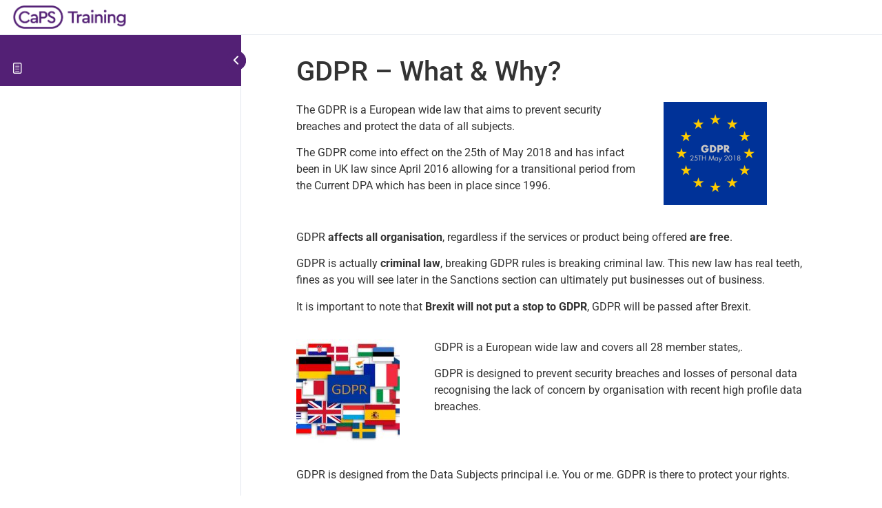

--- FILE ---
content_type: text/css
request_url: https://caps-ltd.co.uk/wp-content/uploads/elementor/css/post-3840.css?ver=1767819508
body_size: 505
content:
.elementor-3840 .elementor-element.elementor-element-aafb4a8 > .elementor-container > .elementor-column > .elementor-widget-wrap{align-content:center;align-items:center;}.elementor-3840 .elementor-element.elementor-element-aafb4a8:not(.elementor-motion-effects-element-type-background), .elementor-3840 .elementor-element.elementor-element-aafb4a8 > .elementor-motion-effects-container > .elementor-motion-effects-layer{background-color:#000000;}.elementor-3840 .elementor-element.elementor-element-aafb4a8{transition:background 0.3s, border 0.3s, border-radius 0.3s, box-shadow 0.3s;color:#FFFFFF;}.elementor-3840 .elementor-element.elementor-element-aafb4a8 > .elementor-background-overlay{transition:background 0.3s, border-radius 0.3s, opacity 0.3s;}.elementor-3840 .elementor-element.elementor-element-aafb4a8 .elementor-heading-title{color:#FFFFFF;}.elementor-3840 .elementor-element.elementor-element-aafb4a8 a{color:#FFFFFF;}.elementor-3840 .elementor-element.elementor-element-aafb4a8 a:hover{color:#FFFFFF;}.elementor-widget-nav-menu .elementor-nav-menu .elementor-item{font-family:var( --e-global-typography-primary-font-family ), Sans-serif;font-weight:var( --e-global-typography-primary-font-weight );}.elementor-widget-nav-menu .elementor-nav-menu--dropdown .elementor-item, .elementor-widget-nav-menu .elementor-nav-menu--dropdown  .elementor-sub-item{font-family:var( --e-global-typography-accent-font-family ), Sans-serif;font-weight:var( --e-global-typography-accent-font-weight );}.elementor-3840 .elementor-element.elementor-element-5cbd227 > .elementor-widget-container{margin:-10px -10px -10px -10px;}.elementor-3840 .elementor-element.elementor-element-5cbd227 .elementor-menu-toggle{margin:0 auto;}.elementor-3840 .elementor-element.elementor-element-5cbd227 .elementor-nav-menu .elementor-item{font-family:var( --e-global-typography-text-font-family ), Sans-serif;font-weight:var( --e-global-typography-text-font-weight );}.elementor-theme-builder-content-area{height:400px;}.elementor-location-header:before, .elementor-location-footer:before{content:"";display:table;clear:both;}

--- FILE ---
content_type: text/css
request_url: https://caps-ltd.co.uk/wp-content/uploads/elementor/css/post-3836.css?ver=1767819509
body_size: 1308
content:
.elementor-3836 .elementor-element.elementor-element-132e2788:not(.elementor-motion-effects-element-type-background), .elementor-3836 .elementor-element.elementor-element-132e2788 > .elementor-motion-effects-container > .elementor-motion-effects-layer{background-color:#000000;}.elementor-3836 .elementor-element.elementor-element-132e2788 > .elementor-background-overlay{background-color:#001035;opacity:0;transition:background 0.3s, border-radius 0.3s, opacity 0.3s;}.elementor-3836 .elementor-element.elementor-element-132e2788{transition:background 0.3s, border 0.3s, border-radius 0.3s, box-shadow 0.3s;padding:0px 0px 0px 0px;}.elementor-3836 .elementor-element.elementor-element-19a1b6f1 > .elementor-element-populated{margin:0% 0% 0% 0%;--e-column-margin-right:0%;--e-column-margin-left:0%;}.elementor-widget-image .widget-image-caption{font-family:var( --e-global-typography-text-font-family ), Sans-serif;font-weight:var( --e-global-typography-text-font-weight );}.elementor-3836 .elementor-element.elementor-element-4c77365{text-align:center;}.elementor-3836 .elementor-element.elementor-element-4c77365 img{opacity:1;filter:brightness( 100% ) contrast( 100% ) saturate( 100% ) blur( 0px ) hue-rotate( 0deg );}.elementor-widget-text-editor{font-family:var( --e-global-typography-text-font-family ), Sans-serif;font-weight:var( --e-global-typography-text-font-weight );}.elementor-3836 .elementor-element.elementor-element-db237f6{text-align:center;color:#FFFFFF;}.elementor-3836 .elementor-element.elementor-element-e7dae4d .elementor-repeater-item-cab2665.elementor-social-icon{background-color:#FFFFFF;}.elementor-3836 .elementor-element.elementor-element-e7dae4d .elementor-repeater-item-cab2665.elementor-social-icon i{color:#FFFFFF;}.elementor-3836 .elementor-element.elementor-element-e7dae4d .elementor-repeater-item-cab2665.elementor-social-icon svg{fill:#FFFFFF;}.elementor-3836 .elementor-element.elementor-element-e7dae4d{--grid-template-columns:repeat(2, auto);--icon-size:50px;--grid-column-gap:0px;--grid-row-gap:0px;}.elementor-3836 .elementor-element.elementor-element-e7dae4d .elementor-widget-container{text-align:center;}.elementor-3836 .elementor-element.elementor-element-e7dae4d .elementor-social-icon{--icon-padding:0em;}.elementor-widget-heading .elementor-heading-title{font-family:var( --e-global-typography-primary-font-family ), Sans-serif;font-weight:var( --e-global-typography-primary-font-weight );}.elementor-3836 .elementor-element.elementor-element-3dab310 .elementor-heading-title{font-family:"Roboto", Sans-serif;font-size:20px;font-weight:800;color:#FFFFFF;}.elementor-3836 .elementor-element.elementor-element-418080c > .elementor-widget-container{margin:-15px 0px -15px 0px;}.elementor-3836 .elementor-element.elementor-element-418080c .elementor-heading-title{font-family:"Roboto", Sans-serif;font-weight:400;color:#FFFFFF;}.elementor-3836 .elementor-element.elementor-element-dfc53bf > .elementor-widget-container{margin:-15px 0px -15px 0px;}.elementor-3836 .elementor-element.elementor-element-dfc53bf .elementor-heading-title{font-family:"Roboto", Sans-serif;font-weight:400;color:#FFFFFF;}.elementor-3836 .elementor-element.elementor-element-f61546a > .elementor-widget-container{margin:-15px 0px -15px 0px;}.elementor-3836 .elementor-element.elementor-element-f61546a .elementor-heading-title{font-family:"Roboto", Sans-serif;font-weight:400;color:#FFFFFF;}.elementor-3836 .elementor-element.elementor-element-4f6485f > .elementor-widget-container{margin:-15px 0px -15px 0px;}.elementor-3836 .elementor-element.elementor-element-4f6485f .elementor-heading-title{font-family:"Roboto", Sans-serif;font-weight:400;color:#FFFFFF;}.elementor-3836 .elementor-element.elementor-element-1280eb9 > .elementor-widget-container{margin:-15px 0px -15px 0px;}.elementor-3836 .elementor-element.elementor-element-1280eb9 .elementor-heading-title{font-family:"Roboto", Sans-serif;font-weight:400;color:#FFFFFF;}.elementor-3836 .elementor-element.elementor-element-db48eaa .elementor-heading-title{font-family:"Roboto", Sans-serif;font-size:20px;font-weight:800;color:#FFFFFF;}.elementor-3836 .elementor-element.elementor-element-2f4ba3e > .elementor-widget-container{margin:-15px 0px -15px 0px;}.elementor-3836 .elementor-element.elementor-element-2f4ba3e .elementor-heading-title{font-family:"Roboto", Sans-serif;font-weight:400;color:#FFFFFF;}.elementor-3836 .elementor-element.elementor-element-c668d84 > .elementor-widget-container{margin:-15px 0px -15px 0px;}.elementor-3836 .elementor-element.elementor-element-c668d84 .elementor-heading-title{font-family:"Roboto", Sans-serif;font-weight:400;color:#FFFFFF;}.elementor-3836 .elementor-element.elementor-element-e91dcaa > .elementor-widget-container{margin:-15px 0px -15px 0px;}.elementor-3836 .elementor-element.elementor-element-e91dcaa .elementor-heading-title{font-family:"Roboto", Sans-serif;font-weight:400;color:#FFFFFF;}.elementor-3836 .elementor-element.elementor-element-5fef0de > .elementor-widget-container{margin:-15px 0px -15px 0px;}.elementor-3836 .elementor-element.elementor-element-5fef0de .elementor-heading-title{font-family:"Roboto", Sans-serif;font-weight:400;color:#FFFFFF;}.elementor-3836 .elementor-element.elementor-element-03f789c > .elementor-widget-container{margin:-15px 0px -15px 0px;}.elementor-3836 .elementor-element.elementor-element-03f789c .elementor-heading-title{font-family:"Roboto", Sans-serif;font-weight:400;color:#FFFFFF;}.elementor-3836 .elementor-element.elementor-element-dc75f43 .elementor-heading-title{font-family:"Roboto", Sans-serif;font-size:20px;font-weight:800;color:#FFFFFF;}.elementor-3836 .elementor-element.elementor-element-9f5379c > .elementor-widget-container{margin:-15px 0px -15px 0px;}.elementor-3836 .elementor-element.elementor-element-9f5379c .elementor-heading-title{font-family:"Roboto", Sans-serif;font-weight:400;color:#FFFFFF;}.elementor-3836 .elementor-element.elementor-element-1bdf2da > .elementor-widget-container{margin:-15px 0px -15px 0px;}.elementor-3836 .elementor-element.elementor-element-1bdf2da .elementor-heading-title{font-family:"Roboto", Sans-serif;font-weight:400;color:#FFFFFF;}.elementor-3836 .elementor-element.elementor-element-13d649f > .elementor-widget-container{margin:-15px 0px -15px 0px;}.elementor-3836 .elementor-element.elementor-element-13d649f .elementor-heading-title{font-family:"Roboto", Sans-serif;font-weight:400;color:#FFFFFF;}.elementor-3836 .elementor-element.elementor-element-6e91ba4 > .elementor-element-populated{margin:0% 0% 0% 20%;--e-column-margin-right:0%;--e-column-margin-left:20%;}.elementor-widget-icon-box .elementor-icon-box-title, .elementor-widget-icon-box .elementor-icon-box-title a{font-family:var( --e-global-typography-primary-font-family ), Sans-serif;font-weight:var( --e-global-typography-primary-font-weight );}.elementor-widget-icon-box .elementor-icon-box-description{font-family:var( --e-global-typography-text-font-family ), Sans-serif;font-weight:var( --e-global-typography-text-font-weight );}.elementor-3836 .elementor-element.elementor-element-4076bc2 .elementor-icon-box-wrapper{align-items:start;gap:10px;}.elementor-3836 .elementor-element.elementor-element-4076bc2 .elementor-icon-box-title{margin-block-end:14px;color:#FFFFFF;}.elementor-3836 .elementor-element.elementor-element-4076bc2.elementor-view-stacked .elementor-icon{background-color:#FFFFFF;}.elementor-3836 .elementor-element.elementor-element-4076bc2.elementor-view-framed .elementor-icon, .elementor-3836 .elementor-element.elementor-element-4076bc2.elementor-view-default .elementor-icon{fill:#FFFFFF;color:#FFFFFF;border-color:#FFFFFF;}.elementor-3836 .elementor-element.elementor-element-4076bc2 .elementor-icon{font-size:30px;}.elementor-3836 .elementor-element.elementor-element-4076bc2 .elementor-icon-box-title, .elementor-3836 .elementor-element.elementor-element-4076bc2 .elementor-icon-box-title a{font-family:"Roboto", Sans-serif;font-weight:400;}.elementor-3836 .elementor-element.elementor-element-8e9f738 .elementor-icon-box-wrapper{align-items:start;gap:10px;}.elementor-3836 .elementor-element.elementor-element-8e9f738 .elementor-icon-box-title{margin-block-end:14px;color:#FFFFFF;}.elementor-3836 .elementor-element.elementor-element-8e9f738.elementor-view-stacked .elementor-icon{background-color:#FFFFFF;}.elementor-3836 .elementor-element.elementor-element-8e9f738.elementor-view-framed .elementor-icon, .elementor-3836 .elementor-element.elementor-element-8e9f738.elementor-view-default .elementor-icon{fill:#FFFFFF;color:#FFFFFF;border-color:#FFFFFF;}.elementor-3836 .elementor-element.elementor-element-8e9f738 .elementor-icon{font-size:30px;}.elementor-3836 .elementor-element.elementor-element-8e9f738 .elementor-icon-box-title, .elementor-3836 .elementor-element.elementor-element-8e9f738 .elementor-icon-box-title a{font-family:"Roboto", Sans-serif;font-size:23px;font-weight:400;}.elementor-3836 .elementor-element.elementor-element-aa10ff4 .elementor-icon-box-wrapper{align-items:start;gap:10px;}.elementor-3836 .elementor-element.elementor-element-aa10ff4 .elementor-icon-box-title{margin-block-end:14px;color:#FFFFFF;}.elementor-3836 .elementor-element.elementor-element-aa10ff4.elementor-view-stacked .elementor-icon{background-color:#FFFFFF;}.elementor-3836 .elementor-element.elementor-element-aa10ff4.elementor-view-framed .elementor-icon, .elementor-3836 .elementor-element.elementor-element-aa10ff4.elementor-view-default .elementor-icon{fill:#FFFFFF;color:#FFFFFF;border-color:#FFFFFF;}.elementor-3836 .elementor-element.elementor-element-aa10ff4 .elementor-icon{font-size:30px;}.elementor-3836 .elementor-element.elementor-element-aa10ff4 .elementor-icon-box-title, .elementor-3836 .elementor-element.elementor-element-aa10ff4 .elementor-icon-box-title a{font-family:"Roboto", Sans-serif;font-size:13px;font-weight:400;}.elementor-3836 .elementor-element.elementor-element-aa10ff4 .elementor-icon-box-description{font-family:"Roboto", Sans-serif;font-size:1px;font-weight:400;}.elementor-3836 .elementor-element.elementor-element-90710cf{text-align:start;font-family:"Roboto", Sans-serif;font-size:18px;font-weight:400;}.elementor-3836 .elementor-element.elementor-element-728c3db{text-align:start;}.elementor-3836 .elementor-element.elementor-element-728c3db .elementor-heading-title{font-family:"Roboto", Sans-serif;font-weight:300;color:#FFFFFF;}.elementor-3836 .elementor-element.elementor-element-a6ea66d{text-align:end;font-family:"Roboto", Sans-serif;font-weight:400;color:#FFFFFF;}.elementor-theme-builder-content-area{height:400px;}.elementor-location-header:before, .elementor-location-footer:before{content:"";display:table;clear:both;}@media(max-width:1024px){.elementor-3836 .elementor-element.elementor-element-132e2788{padding:30px 20px 30px 20px;}.elementor-3836 .elementor-element.elementor-element-19a1b6f1 > .elementor-element-populated{margin:0px 0px 0px 0px;--e-column-margin-right:0px;--e-column-margin-left:0px;}.elementor-3836 .elementor-element.elementor-element-6e91ba4 > .elementor-element-populated{margin:0px 0px 0px 0px;--e-column-margin-right:0px;--e-column-margin-left:0px;}}@media(max-width:767px){.elementor-3836 .elementor-element.elementor-element-132e2788{padding:30px 20px 30px 20px;}.elementor-3836 .elementor-element.elementor-element-4caf55f4 > .elementor-element-populated{padding:0px 0px 0px 0px;}.elementor-3836 .elementor-element.elementor-element-19a1b6f1 > .elementor-element-populated{margin:30px 0px 0px 0px;--e-column-margin-right:0px;--e-column-margin-left:0px;}.elementor-3836 .elementor-element.elementor-element-6e91ba4 > .elementor-element-populated{margin:30px 0px 0px 0px;--e-column-margin-right:0px;--e-column-margin-left:0px;}.elementor-3836 .elementor-element.elementor-element-0a35f30{width:50%;}}